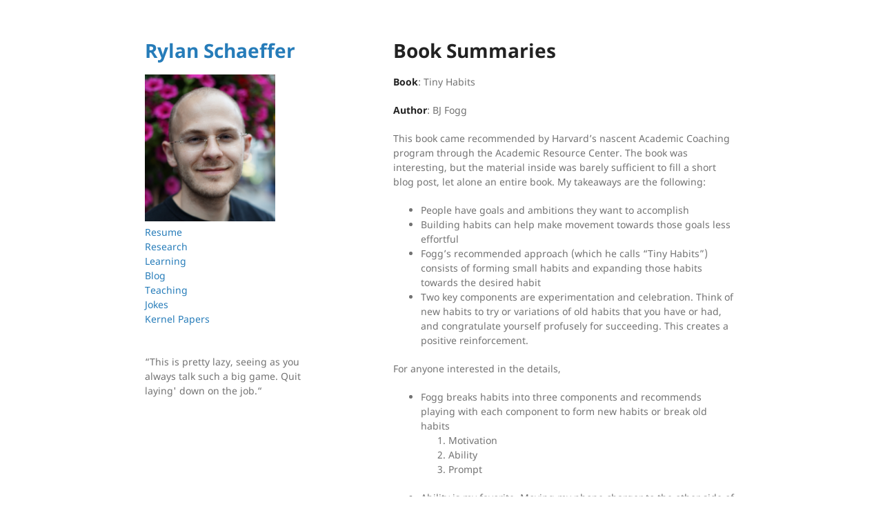

--- FILE ---
content_type: text/html; charset=utf-8
request_url: http://rylanschaeffer.github.io/content/learning/book_summaries/fogg_tiny_habits.html
body_size: 2508
content:
<!DOCTYPE html>
<html lang="en-US">
<head>
    <meta charset="UTF-8">
    <meta http-equiv="X-UA-Compatible" content="IE=edge">
    <meta name="viewport" content="width=device-width, initial-scale=1">

    <!-- Begin Jekyll SEO tag v2.8.0 -->
<title>Book Summaries | Rylan Schaeffer</title>
<meta name="generator" content="Jekyll v3.10.0" />
<meta property="og:title" content="Book Summaries" />
<meta name="author" content="Rylan Schaeffer" />
<meta property="og:locale" content="en_US" />
<meta name="description" content="‘We do it because we are compelled.’" />
<meta property="og:description" content="‘We do it because we are compelled.’" />
<link rel="canonical" href="http://rylanschaeffer.github.io/content/learning/book_summaries/fogg_tiny_habits.html" />
<meta property="og:url" content="http://rylanschaeffer.github.io/content/learning/book_summaries/fogg_tiny_habits.html" />
<meta property="og:site_name" content="Rylan Schaeffer" />
<meta property="og:type" content="website" />
<meta name="twitter:card" content="summary" />
<meta property="twitter:title" content="Book Summaries" />
<script type="application/ld+json">
{"@context":"https://schema.org","@type":"WebPage","author":{"@type":"Person","name":"Rylan Schaeffer"},"description":"‘We do it because we are compelled.’","headline":"Book Summaries","publisher":{"@type":"Organization","logo":{"@type":"ImageObject","url":"http://rylanschaeffer.github.io/index/profile_pic.jpg"},"name":"Rylan Schaeffer"},"url":"http://rylanschaeffer.github.io/content/learning/book_summaries/fogg_tiny_habits.html"}</script>
<!-- End Jekyll SEO tag -->

    <link rel="stylesheet" href="/assets/css/style.css?v=80580587f393908d84a23e93eeb5002798dfa10a">
    <!--[if lt IE 9]>
    <script src="https://cdnjs.cloudflare.com/ajax/libs/html5shiv/3.7.3/html5shiv.min.js"></script>
    <![endif]-->
</head>
<body>
<div class="wrapper">
    <header>
        <h1><a href="http://rylanschaeffer.github.io/">Rylan Schaeffer</a></h1>

        
        <img src="/index/profile_pic.jpg" alt="Logo" width="70%" height="70%" /><br>
        

        

<!--        <a href="/content/about.html">About</a><br>-->
        <a href="/index/Rylan_Schaeffer_Resume.pdf">Resume</a><br>
<!--        <a href="/index/Rylan_Schaeffer_CV.pdf">Curriculum Vitae</a><br>-->
        <a href="/content/research.html">Research</a><br>
        <a href="/content/learning.html">Learning</a><br>
        <a href="/content/blog.html">Blog</a><br>
<!--        <a href="/content/talks.html">Talks</a><br>-->
        <a href="/content/teaching.html">Teaching</a><br>
        <a href="/content/jokes.html">Jokes</a><br>
        <a href="/content/kernel_papers.html">Kernel Papers</a><br>
<!--        <a href="/content/failures.html">Failures</a>-->
        <p></p>
        <br>
        <p id="quotation"></p>

    </header>
    <section>

        <h1 id="book-summaries">Book Summaries</h1>

<p><strong>Book</strong>: Tiny Habits</p>

<p><strong>Author</strong>: BJ Fogg</p>

<p>This book came recommended by Harvard’s nascent Academic Coaching program
through the Academic Resource Center. The book was interesting, but the 
material inside was barely sufficient to fill a short blog post, let alone 
an entire book. My takeaways are the following:</p>

<ul>
  <li>People have goals and ambitions they want to accomplish</li>
  <li>Building habits can help make movement towards those goals less effortful</li>
  <li>Fogg’s recommended approach (which he calls “Tiny Habits”) consists of
forming small habits and expanding those habits towards the desired habit</li>
  <li>Two key components are experimentation and celebration. Think of new habits
to try or variations of old habits that you have or had, and congratulate yourself
profusely for succeeding. This creates a positive reinforcement.</li>
</ul>

<p>For anyone interested in the details,</p>
<ul>
  <li>Fogg breaks habits into three components and recommends playing with each component
to form new habits or break old habits
    <ol>
      <li>Motivation</li>
      <li>Ability</li>
      <li>Prompt</li>
    </ol>
  </li>
  <li>Ability is my favorite. Moving my phone charger to the other side of the room
has halved the probability that I stay up late, wasting time scrolling on Youtube
or Reddit</li>
  <li>One strategy Fogg recommends is “Anchor, Tiny Habit, Celebration,” which specifically means
    <ul>
      <li>Anchor: Find a prompt that will cause you to remember your new habit</li>
      <li>Tiny Habit: Do the smallest thing possible towards your new habit</li>
      <li>Celebration: Reward yourself with a fist pump, smile, jump, laugh, etc.</li>
    </ul>
  </li>
  <li>Fogg’s overall recommended process is the following:
    <ol>
      <li>Clarify aspirations</li>
      <li>Explore behavioral options that could accomplish the aspirations</li>
      <li>Match aspirations with specific behaviors</li>
      <li>Start with the tiniest version of the behavior</li>
      <li>Find a good prompt</li>
      <li>Celebrate success</li>
      <li>Troubleshoot, iterate and expand</li>
    </ol>
  </li>
</ul>


    </section>
    <footer>
        
    </footer>
</div>

<script type="text/javascript"
        src="https://cdnjs.cloudflare.com/ajax/libs/mathjax/2.7.5/MathJax.js?config=TeX-AMS-MML_HTMLorMML">
</script>

<script src="/assets/js/scale.fix.js"></script>

<script src="/assets/quotations.js"></script>
<script>
i = Math.floor(Math.random()*quotations.length);
p = document.getElementById("quotation");
p.innerHTML = quotations[i];
</script>


<script>
(function(i,s,o,g,r,a,m){i['GoogleAnalyticsObject']=r;i[r]=i[r]||function(){
    (i[r].q=i[r].q||[]).push(arguments)},i[r].l=1*new Date();a=s.createElement(o),
    m=s.getElementsByTagName(o)[0];a.async=1;a.src=g;m.parentNode.insertBefore(a,m)
})(window,document,'script','https://www.google-analytics.com/analytics.js','ga');
ga('create', 'UA-94033137-1', 'auto');
ga('send', 'pageview');
</script>

</body>
</html>

--- FILE ---
content_type: application/javascript; charset=utf-8
request_url: http://rylanschaeffer.github.io/assets/quotations.js
body_size: 5096
content:
const quotations = [
    "“So we seem to find, in our selves, unity over time, unity of function, unity in space. Yet " +
    "each of these unities is contingent. In pathology or in thought experiment, the integrity of" +
    "our memories can be compromised, the connectivity of our brains can be split or fragmented, " +
    "and our bodies can be broken apart and rebuilt. What then am I?“",

    "“Why did we tell you then<br/>" +
    "You were always the golden boy then<br/>" +
    "And that you'd never lose that light in your eyes?“",

    "“Perhaps that might be the way to write this book – to open the page and to let the stories crawl in by themselves.“",

    "“If a story is not about the hearer he will not listen. And here I make a rule - a great and interesting story is about everyone or it will not last.“",

    "“There is in him a strain of grim humour which, to some extent, redeems his often cruel and crude motif. His sympathies always go out to the oppressed, to the misfits and the distressed; he likes to contrast the simple joy of life with the brutal and cynical craving for money. But in him we find the American temperament also in his great feeling for nature, for the tilled soil, the wasteland, the mountains, and the ocean coasts, all an inexhaustible source of inspiration to Steinbeck in the midst of, and beyond, the world of human beings.“",

    "“Having too many things they spend their hours and their money on the couch searching for a soul“",

    "“John, to his everlasting glory and our ever lasting respect, would take the foreign correspondent badge off his arm“",

    "“His life has fallen apart. He sits in this little room, contemplating death; but he lacks even the courage for that. " +
    "Life has hurt him. What can you do, with your little dreams, to redeem him?“",

    "“The Magnificient Steiner appeared, didn't he?“<br>"+
    "“No... He never showed up...“",

    "“With no relation to social status, class background, whether it suits them or not, people yearn for a dream. " +
    "Sustained by a dream, hurt by a dream, revived by a dream, killed by a dream... " +
    "And even after being abandoned by a dream, it continues to smolder from the bottom of one's heart...“",

    "“Struggle. Keep struggling and struggling until the end of ends, then struggle some more.“",

    "“Thank you. It's the worst I ever feel.“",

    "“I want them to know how it was, I want to tell them directly, and perhaps by speaking directly to them I shall speak directly to other people.“",

    "“Looks pretty idle to me“",

    "“No matter what you choose, truth is, both regret and reluctance are going to follow you around. You just have to make sure you don't make excuses to yourself down the road.“",

    "“The real damage is done by those millions who want to 'survive'. The 'honest' men who just want to be left in peace.“",

    "“Safe? From what? Life is always on the edge of death; narrow streets lead to the same place as wide avenues, and a little candle burns itself out just like a flaming torch does. I chose my own way to burn.“",

    "“I think I would like to write the story of this whole valley“",

    "“We have to go. I'm almost happy here. I've lived too long with pain. I won’t know who I am without it.“",

    "“Both convey different types of pain. One is the pain of a person who feels they are beyond redemption. The other is the pain of a man who hopes they are not.“",

    "“Humanity does not ask us to be happy. It merely asks us to be brilliant on its behalf.“",

    "“Be a better friend to yourself“",

    "“When people tell you something is wrong, they're usually right. When they tell you how to fix it, they're usually wrong.“",

    "“I'd still be mad at the world even if it apologized to me.“",

    "“There comes a time in every life when the past recedes and the future opens. Some will turn back to what they already know. Some will walk straight ahead into uncertainty. I can’t tell you which one is right. But I can tell you which one is more fun.“",

    "“If we're not in pain, we're not alive.“",

    "“'O my son Absalom,' Bean said softly, knowing for the first time " +
    "the kind of anguish that could tear such words from a man’s mouth'",

    "“Sometimes</br>" +
    "The sound of goodbye</br>" +
    "Is louder</br>" +
    "Than any drumbeat.“",

    "“There is a love in me raging“",

    "“We turn capital into compute into intelligence into capital.“",

    "“Remember, the enemy's gate is down.“",

    "“I think it's impossible to really understand somebody, what they want, what they believe, and not love them the way they love themselves.“",

    "“Human beings are free except when humanity needs them. Maybe humanity needs you. To do something. " +
    "Maybe humanity needs me—to find out what you're good for. We might both do despicable things, " +
    "Ender, but if humankind survives, then we were good tools.“",

    "“But that, that distance — that chronic sense of being an alien among your own kind — it's not entirely a bad thing.“",

    "“Today you... tomorrow me.“",

    "“I sleep with two bicycles that I drew taped above my bed to remind myself there are heroes in this story.“",

    "“We all make choices, but in the end, our choices make us.“",

    "“My strength is not in steel and fire, but in intellect and will.”",

    "”Now that you don't have to be perfect, you can be good.”",

    "“Your heart ain't cold 'cause it burns<br/>" +
    "a desire to leave the mire“",

    "“Who imprisoned me here? Who keeps me here? " +
    "Who can release me? Who's controlling and constraining my life except...me?”",

    "“I shall see her again. I know that in my heart. One last time.<br/>" +
    "Until then, I shall continue to send people to her.“",

    "“I didn't want a Death who agonised over her role, or who took a grim delight in her job, " +
    "or who didn't care. I wanted a Death I'd like to meet, in the end. Someone who would care.“",

    "“Happiness is the most insidious prison of all.“",

    "“Yet, he thought, if I can die saying 'Life is so beautiful,' then nothing else is important.“",

    "“I know I can<br/>" +
    "be what I want to be<br/>" +
    "if I work hard at it<br/>" +
    "I'll be what I want to be.“",

    "“My body might collapse<br/>" +
    "If I carry one more dream.“",

    "“For you are life, rarer than a quark and unpredictable beyond the dreams of Heisenberg.“",

    "“Our freedom to doubt was born of a struggle against authority in the early days of science. It was " +
    "a very deep and strong struggle. Permit us to question - to doubt, that's all - not to be sure.“",

    "“It measures everything, in short, except that which makes life worthwhile. And it can us everything " +
    "about America, except why we are proud that we are Americans.“",

    "“It never gets easier. You just go faster.“",

    "“Your worst sin is that you've destroyed and betrayed yourself for nothing.“",

    "“A lesson without pain is meaningless, for you cannot gain anything without sacrificing something " +
    "else in return. But once you have overcome it and made it your own, you will gain an irreplaceable " +
    "fullmetal heart.“",

    "“Don't take your eyes off them for a second. And don't ever forget them, " +
    "because I promise that they won't forget you.“",

    "“Someone once told me the definition of hell: the last day you have on earth, the person " +
    "you became meets the person you could have become.“",

    "“We all need mirrors to remind ourselves who we are. I’m no different.“",

    "“You be good. I love you.“",

    "“Do not wait for the Last Judgment. It takes place every day.“",

    "“Champion is not just a noun.“",

    "“Rage, my soldiers. Scream, my soldiers.“",

    "“That's why the people who push themselves into hell see a different hell from the rest of us.“",

    "“Then let me start again, I cried<br/>" +
    "Please let me start again<br/>" +
    "I want a face that's fair this time<br/>" +
    "I want a spirit that is calm“",

    "“Then one day you find<br/>" +
    "ten years have got behind you<br/>" +
    "no one told you when to run<br/>" +
    "you missed the starting gun“",

    "“Time, it took the most of me<br/>" +
    "And left me with no key<br/>" +
    "To unlock the chest of remedy“",

    "“Encumbered forever by desire and ambition<br/>" +
    "There's a hunger still unsatisfied“",

    "“Where were you when I was burned and broken<br/>" +
    "While the days slipped by from my window watching<br/>" +
    "And where were you when I was hurt and I was helpless?“",

    "“Ad astra per aspera“",

    "“Marry someone who makes you laugh because life is hard.“",

    "“Because everything here must still be accomplished. It depends only on him to " +
    "participate in this privileged act of creation.“",

    "“Lonely? You have yourself. Your infinite selves. " +
    "It's a nonstop party where all the guests are the only person we like.“",

    "“Structurally, there's no discernible difference. Life and death are " +
    "unquantifiable abstracts. Why should I be concerned?“",

    "“All we ever see of stars are their old photographs.”",

    "“Through my blue fingers, pink grains are falling, haphazard, random, a" +
    " disorganized stream of silicone that seems pregnant with the possibility " +
    "of every conceivable shape... But this is illusion. Things have their shape" +
    " in time, not space alone.“",

    "“Ad majora“",

    "“Why should the race always be to the swift, or the jumble to the quick-witted? " +
    "Should they win merely because of the gifts God gave them? Well, I say cheating " +
    "is the gift man gives himself.“",

    "“Remember, in the burning heart<br/>" +
    "There can never be surrender at all.“",

    "“This is pretty lazy, seeing as you always talk such a big game. Quit laying' down " +
    "on the job.“",

    "“Remembering that I'll be dead soon is the most important tool I've ever encountered to help me make the big choices in life.“",

    "“You bear witness to the end of your journey. It is not always a happy thing.“",

    "“The only thing all humans are equal in is death.“",

    "“People have so many important things to communicate throughout their lives. They " +
    "have so many things to talk about over a good beer.“",

    "“For the blood is running still<br/>" +
    "From the roots of Yggdrasil“",

    "“When the tears are in your eyes<br/>" +
    "You sing a drunken lullaby<br/>" +
    "And the weight of the world<br/>" +
    "Comes crashing on your spine“",

    "“I want you to feel what I felt. I want you to know why a story-truth is truer sometimes " +
    "than happening truth.“",

    "“Other stories were passed down like legends from old-timer to newcomer. Mostly, though, we " +
    "had to make up our own. Often they were exaggerated, or blatant lies, but it was a way " +
    "of bringing body and soul back together, or a way of making new bodies for the souls to inhabit.“",

    "“Stories are for joining the past to the future. Stories are for those late hours in the night when" +
    " you can't remember how you got from where you were to where you are. Stories are for eternity, when " +
    "memory is erased, when there is nothing to remember except the story.”",

    "“I can feel a storm near<br/>" +
    "The dream won't go away<br/>",

    "“You know Mr. Burns, you're the richest guy I know.“<br/>" +
    "“Ah yes, but I'd trade it all for a little more“",

    "“World-class skill requires world-class discipline.“",

    "“To martyr yourself to caution<br/>" +
    "Is not gonna help at all<br/>" +
    "Cause there'll be no safety in numbers<br/>" +
    "When the Right One walks out of the door“",

    "“I am thinking about something much more important than bombs; I am thinking about computers.“"
];

--- FILE ---
content_type: text/plain
request_url: https://www.google-analytics.com/j/collect?v=1&_v=j102&a=394367598&t=pageview&_s=1&dl=http%3A%2F%2Frylanschaeffer.github.io%2Fcontent%2Flearning%2Fbook_summaries%2Ffogg_tiny_habits.html&ul=en-us%40posix&dt=Book%20Summaries%20%7C%20Rylan%20Schaeffer&sr=1280x720&vp=1280x720&_u=IEBAAEABAAAAACAAI~&jid=191587131&gjid=900714066&cid=697237368.1768852000&tid=UA-94033137-1&_gid=156965973.1768852000&_r=1&_slc=1&z=299209021
body_size: -453
content:
2,cG-YP8E4E1SN1